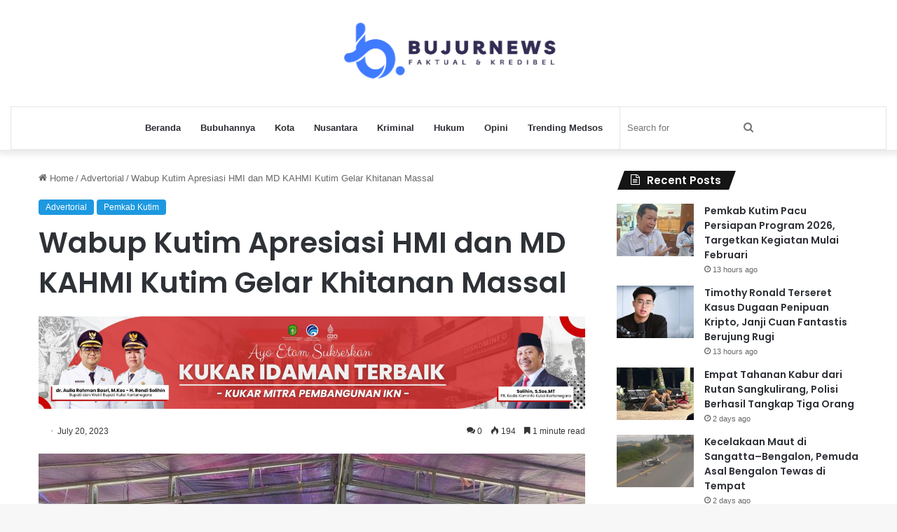

--- FILE ---
content_type: text/html; charset=UTF-8
request_url: https://bujurnews.com/2023/07/20/wabup-kutim-apresiasi-hmi-dan-md-kahmi-kutim-gelar-khitanan-massal/
body_size: 17565
content:
<!DOCTYPE html>
<html lang="en-US" prefix="og: http://ogp.me/ns# article: http://ogp.me/ns/article#" class="" data-skin="light">
<head>
	<meta charset="UTF-8" />
	<link rel="profile" href="https://gmpg.org/xfn/11" />
	<title>Wabup Kutim Apresiasi HMI dan MD KAHMI Kutim Gelar Khitanan Massal &#8211; Bujurnews.com</title>

<meta http-equiv='x-dns-prefetch-control' content='on'>
<link rel='dns-prefetch' href='//cdnjs.cloudflare.com' />
<link rel='dns-prefetch' href='//ajax.googleapis.com' />
<link rel='dns-prefetch' href='//fonts.googleapis.com' />
<link rel='dns-prefetch' href='//fonts.gstatic.com' />
<link rel='dns-prefetch' href='//s.gravatar.com' />
<link rel='dns-prefetch' href='//www.google-analytics.com' />
<link rel='preload' as='image' href='https://bujurnews.com/wp-content/uploads/2023/08/2-copy.png'>
<link rel='preload' as='image' href='https://bujurnews.com/wp-content/uploads/2023/07/IMG-20230720-WA0031-780x470.jpg'>
<link rel='preload' as='font' href='https://bujurnews.com/wp-content/themes/jannah/assets/fonts/tielabs-fonticon/tielabs-fonticon.woff' type='font/woff' crossorigin='anonymous' />
<link rel='preload' as='font' href='https://bujurnews.com/wp-content/themes/jannah/assets/fonts/fontawesome/fa-solid-900.woff2' type='font/woff2' crossorigin='anonymous' />
<link rel='preload' as='font' href='https://bujurnews.com/wp-content/themes/jannah/assets/fonts/fontawesome/fa-brands-400.woff2' type='font/woff2' crossorigin='anonymous' />
<link rel='preload' as='font' href='https://bujurnews.com/wp-content/themes/jannah/assets/fonts/fontawesome/fa-regular-400.woff2' type='font/woff2' crossorigin='anonymous' />
<link rel='preload' as='script' href='https://ajax.googleapis.com/ajax/libs/webfont/1/webfont.js'>
<meta name='robots' content='max-image-preview:large' />
<link rel='dns-prefetch' href='//stats.wp.com' />
<link rel="alternate" type="application/rss+xml" title="Bujurnews.com &raquo; Feed" href="https://bujurnews.com/feed/" />
<link rel="alternate" type="application/rss+xml" title="Bujurnews.com &raquo; Comments Feed" href="https://bujurnews.com/comments/feed/" />
<link rel="alternate" type="application/rss+xml" title="Bujurnews.com &raquo; Wabup Kutim Apresiasi HMI dan MD KAHMI Kutim Gelar Khitanan Massal Comments Feed" href="https://bujurnews.com/2023/07/20/wabup-kutim-apresiasi-hmi-dan-md-kahmi-kutim-gelar-khitanan-massal/feed/" />

		<style type="text/css">
			:root{
			
					--main-nav-background: #FFFFFF;
					--main-nav-secondry-background: rgba(0,0,0,0.03);
					--main-nav-primary-color: #0088ff;
					--main-nav-contrast-primary-color: #FFFFFF;
					--main-nav-text-color: #2c2f34;
					--main-nav-secondry-text-color: rgba(0,0,0,0.5);
					--main-nav-main-border-color: rgba(0,0,0,0.1);
					--main-nav-secondry-border-color: rgba(0,0,0,0.08);
				
			}
		</style>
	<link rel="alternate" title="oEmbed (JSON)" type="application/json+oembed" href="https://bujurnews.com/wp-json/oembed/1.0/embed?url=https%3A%2F%2Fbujurnews.com%2F2023%2F07%2F20%2Fwabup-kutim-apresiasi-hmi-dan-md-kahmi-kutim-gelar-khitanan-massal%2F" />
<link rel="alternate" title="oEmbed (XML)" type="text/xml+oembed" href="https://bujurnews.com/wp-json/oembed/1.0/embed?url=https%3A%2F%2Fbujurnews.com%2F2023%2F07%2F20%2Fwabup-kutim-apresiasi-hmi-dan-md-kahmi-kutim-gelar-khitanan-massal%2F&#038;format=xml" />
<meta name="viewport" content="width=device-width, initial-scale=1.0" /><style id='wp-img-auto-sizes-contain-inline-css' type='text/css'>
img:is([sizes=auto i],[sizes^="auto," i]){contain-intrinsic-size:3000px 1500px}
/*# sourceURL=wp-img-auto-sizes-contain-inline-css */
</style>
<style id='wp-emoji-styles-inline-css' type='text/css'>

	img.wp-smiley, img.emoji {
		display: inline !important;
		border: none !important;
		box-shadow: none !important;
		height: 1em !important;
		width: 1em !important;
		margin: 0 0.07em !important;
		vertical-align: -0.1em !important;
		background: none !important;
		padding: 0 !important;
	}
/*# sourceURL=wp-emoji-styles-inline-css */
</style>
<style id='wp-block-library-inline-css' type='text/css'>
:root{--wp-block-synced-color:#7a00df;--wp-block-synced-color--rgb:122,0,223;--wp-bound-block-color:var(--wp-block-synced-color);--wp-editor-canvas-background:#ddd;--wp-admin-theme-color:#007cba;--wp-admin-theme-color--rgb:0,124,186;--wp-admin-theme-color-darker-10:#006ba1;--wp-admin-theme-color-darker-10--rgb:0,107,160.5;--wp-admin-theme-color-darker-20:#005a87;--wp-admin-theme-color-darker-20--rgb:0,90,135;--wp-admin-border-width-focus:2px}@media (min-resolution:192dpi){:root{--wp-admin-border-width-focus:1.5px}}.wp-element-button{cursor:pointer}:root .has-very-light-gray-background-color{background-color:#eee}:root .has-very-dark-gray-background-color{background-color:#313131}:root .has-very-light-gray-color{color:#eee}:root .has-very-dark-gray-color{color:#313131}:root .has-vivid-green-cyan-to-vivid-cyan-blue-gradient-background{background:linear-gradient(135deg,#00d084,#0693e3)}:root .has-purple-crush-gradient-background{background:linear-gradient(135deg,#34e2e4,#4721fb 50%,#ab1dfe)}:root .has-hazy-dawn-gradient-background{background:linear-gradient(135deg,#faaca8,#dad0ec)}:root .has-subdued-olive-gradient-background{background:linear-gradient(135deg,#fafae1,#67a671)}:root .has-atomic-cream-gradient-background{background:linear-gradient(135deg,#fdd79a,#004a59)}:root .has-nightshade-gradient-background{background:linear-gradient(135deg,#330968,#31cdcf)}:root .has-midnight-gradient-background{background:linear-gradient(135deg,#020381,#2874fc)}:root{--wp--preset--font-size--normal:16px;--wp--preset--font-size--huge:42px}.has-regular-font-size{font-size:1em}.has-larger-font-size{font-size:2.625em}.has-normal-font-size{font-size:var(--wp--preset--font-size--normal)}.has-huge-font-size{font-size:var(--wp--preset--font-size--huge)}.has-text-align-center{text-align:center}.has-text-align-left{text-align:left}.has-text-align-right{text-align:right}.has-fit-text{white-space:nowrap!important}#end-resizable-editor-section{display:none}.aligncenter{clear:both}.items-justified-left{justify-content:flex-start}.items-justified-center{justify-content:center}.items-justified-right{justify-content:flex-end}.items-justified-space-between{justify-content:space-between}.screen-reader-text{border:0;clip-path:inset(50%);height:1px;margin:-1px;overflow:hidden;padding:0;position:absolute;width:1px;word-wrap:normal!important}.screen-reader-text:focus{background-color:#ddd;clip-path:none;color:#444;display:block;font-size:1em;height:auto;left:5px;line-height:normal;padding:15px 23px 14px;text-decoration:none;top:5px;width:auto;z-index:100000}html :where(.has-border-color){border-style:solid}html :where([style*=border-top-color]){border-top-style:solid}html :where([style*=border-right-color]){border-right-style:solid}html :where([style*=border-bottom-color]){border-bottom-style:solid}html :where([style*=border-left-color]){border-left-style:solid}html :where([style*=border-width]){border-style:solid}html :where([style*=border-top-width]){border-top-style:solid}html :where([style*=border-right-width]){border-right-style:solid}html :where([style*=border-bottom-width]){border-bottom-style:solid}html :where([style*=border-left-width]){border-left-style:solid}html :where(img[class*=wp-image-]){height:auto;max-width:100%}:where(figure){margin:0 0 1em}html :where(.is-position-sticky){--wp-admin--admin-bar--position-offset:var(--wp-admin--admin-bar--height,0px)}@media screen and (max-width:600px){html :where(.is-position-sticky){--wp-admin--admin-bar--position-offset:0px}}

/*# sourceURL=wp-block-library-inline-css */
</style><style id='wp-block-paragraph-inline-css' type='text/css'>
.is-small-text{font-size:.875em}.is-regular-text{font-size:1em}.is-large-text{font-size:2.25em}.is-larger-text{font-size:3em}.has-drop-cap:not(:focus):first-letter{float:left;font-size:8.4em;font-style:normal;font-weight:100;line-height:.68;margin:.05em .1em 0 0;text-transform:uppercase}body.rtl .has-drop-cap:not(:focus):first-letter{float:none;margin-left:.1em}p.has-drop-cap.has-background{overflow:hidden}:root :where(p.has-background){padding:1.25em 2.375em}:where(p.has-text-color:not(.has-link-color)) a{color:inherit}p.has-text-align-left[style*="writing-mode:vertical-lr"],p.has-text-align-right[style*="writing-mode:vertical-rl"]{rotate:180deg}
/*# sourceURL=https://bujurnews.com/wp-includes/blocks/paragraph/style.min.css */
</style>
<style id='global-styles-inline-css' type='text/css'>
:root{--wp--preset--aspect-ratio--square: 1;--wp--preset--aspect-ratio--4-3: 4/3;--wp--preset--aspect-ratio--3-4: 3/4;--wp--preset--aspect-ratio--3-2: 3/2;--wp--preset--aspect-ratio--2-3: 2/3;--wp--preset--aspect-ratio--16-9: 16/9;--wp--preset--aspect-ratio--9-16: 9/16;--wp--preset--color--black: #000000;--wp--preset--color--cyan-bluish-gray: #abb8c3;--wp--preset--color--white: #ffffff;--wp--preset--color--pale-pink: #f78da7;--wp--preset--color--vivid-red: #cf2e2e;--wp--preset--color--luminous-vivid-orange: #ff6900;--wp--preset--color--luminous-vivid-amber: #fcb900;--wp--preset--color--light-green-cyan: #7bdcb5;--wp--preset--color--vivid-green-cyan: #00d084;--wp--preset--color--pale-cyan-blue: #8ed1fc;--wp--preset--color--vivid-cyan-blue: #0693e3;--wp--preset--color--vivid-purple: #9b51e0;--wp--preset--gradient--vivid-cyan-blue-to-vivid-purple: linear-gradient(135deg,rgb(6,147,227) 0%,rgb(155,81,224) 100%);--wp--preset--gradient--light-green-cyan-to-vivid-green-cyan: linear-gradient(135deg,rgb(122,220,180) 0%,rgb(0,208,130) 100%);--wp--preset--gradient--luminous-vivid-amber-to-luminous-vivid-orange: linear-gradient(135deg,rgb(252,185,0) 0%,rgb(255,105,0) 100%);--wp--preset--gradient--luminous-vivid-orange-to-vivid-red: linear-gradient(135deg,rgb(255,105,0) 0%,rgb(207,46,46) 100%);--wp--preset--gradient--very-light-gray-to-cyan-bluish-gray: linear-gradient(135deg,rgb(238,238,238) 0%,rgb(169,184,195) 100%);--wp--preset--gradient--cool-to-warm-spectrum: linear-gradient(135deg,rgb(74,234,220) 0%,rgb(151,120,209) 20%,rgb(207,42,186) 40%,rgb(238,44,130) 60%,rgb(251,105,98) 80%,rgb(254,248,76) 100%);--wp--preset--gradient--blush-light-purple: linear-gradient(135deg,rgb(255,206,236) 0%,rgb(152,150,240) 100%);--wp--preset--gradient--blush-bordeaux: linear-gradient(135deg,rgb(254,205,165) 0%,rgb(254,45,45) 50%,rgb(107,0,62) 100%);--wp--preset--gradient--luminous-dusk: linear-gradient(135deg,rgb(255,203,112) 0%,rgb(199,81,192) 50%,rgb(65,88,208) 100%);--wp--preset--gradient--pale-ocean: linear-gradient(135deg,rgb(255,245,203) 0%,rgb(182,227,212) 50%,rgb(51,167,181) 100%);--wp--preset--gradient--electric-grass: linear-gradient(135deg,rgb(202,248,128) 0%,rgb(113,206,126) 100%);--wp--preset--gradient--midnight: linear-gradient(135deg,rgb(2,3,129) 0%,rgb(40,116,252) 100%);--wp--preset--font-size--small: 13px;--wp--preset--font-size--medium: 20px;--wp--preset--font-size--large: 36px;--wp--preset--font-size--x-large: 42px;--wp--preset--spacing--20: 0.44rem;--wp--preset--spacing--30: 0.67rem;--wp--preset--spacing--40: 1rem;--wp--preset--spacing--50: 1.5rem;--wp--preset--spacing--60: 2.25rem;--wp--preset--spacing--70: 3.38rem;--wp--preset--spacing--80: 5.06rem;--wp--preset--shadow--natural: 6px 6px 9px rgba(0, 0, 0, 0.2);--wp--preset--shadow--deep: 12px 12px 50px rgba(0, 0, 0, 0.4);--wp--preset--shadow--sharp: 6px 6px 0px rgba(0, 0, 0, 0.2);--wp--preset--shadow--outlined: 6px 6px 0px -3px rgb(255, 255, 255), 6px 6px rgb(0, 0, 0);--wp--preset--shadow--crisp: 6px 6px 0px rgb(0, 0, 0);}:where(.is-layout-flex){gap: 0.5em;}:where(.is-layout-grid){gap: 0.5em;}body .is-layout-flex{display: flex;}.is-layout-flex{flex-wrap: wrap;align-items: center;}.is-layout-flex > :is(*, div){margin: 0;}body .is-layout-grid{display: grid;}.is-layout-grid > :is(*, div){margin: 0;}:where(.wp-block-columns.is-layout-flex){gap: 2em;}:where(.wp-block-columns.is-layout-grid){gap: 2em;}:where(.wp-block-post-template.is-layout-flex){gap: 1.25em;}:where(.wp-block-post-template.is-layout-grid){gap: 1.25em;}.has-black-color{color: var(--wp--preset--color--black) !important;}.has-cyan-bluish-gray-color{color: var(--wp--preset--color--cyan-bluish-gray) !important;}.has-white-color{color: var(--wp--preset--color--white) !important;}.has-pale-pink-color{color: var(--wp--preset--color--pale-pink) !important;}.has-vivid-red-color{color: var(--wp--preset--color--vivid-red) !important;}.has-luminous-vivid-orange-color{color: var(--wp--preset--color--luminous-vivid-orange) !important;}.has-luminous-vivid-amber-color{color: var(--wp--preset--color--luminous-vivid-amber) !important;}.has-light-green-cyan-color{color: var(--wp--preset--color--light-green-cyan) !important;}.has-vivid-green-cyan-color{color: var(--wp--preset--color--vivid-green-cyan) !important;}.has-pale-cyan-blue-color{color: var(--wp--preset--color--pale-cyan-blue) !important;}.has-vivid-cyan-blue-color{color: var(--wp--preset--color--vivid-cyan-blue) !important;}.has-vivid-purple-color{color: var(--wp--preset--color--vivid-purple) !important;}.has-black-background-color{background-color: var(--wp--preset--color--black) !important;}.has-cyan-bluish-gray-background-color{background-color: var(--wp--preset--color--cyan-bluish-gray) !important;}.has-white-background-color{background-color: var(--wp--preset--color--white) !important;}.has-pale-pink-background-color{background-color: var(--wp--preset--color--pale-pink) !important;}.has-vivid-red-background-color{background-color: var(--wp--preset--color--vivid-red) !important;}.has-luminous-vivid-orange-background-color{background-color: var(--wp--preset--color--luminous-vivid-orange) !important;}.has-luminous-vivid-amber-background-color{background-color: var(--wp--preset--color--luminous-vivid-amber) !important;}.has-light-green-cyan-background-color{background-color: var(--wp--preset--color--light-green-cyan) !important;}.has-vivid-green-cyan-background-color{background-color: var(--wp--preset--color--vivid-green-cyan) !important;}.has-pale-cyan-blue-background-color{background-color: var(--wp--preset--color--pale-cyan-blue) !important;}.has-vivid-cyan-blue-background-color{background-color: var(--wp--preset--color--vivid-cyan-blue) !important;}.has-vivid-purple-background-color{background-color: var(--wp--preset--color--vivid-purple) !important;}.has-black-border-color{border-color: var(--wp--preset--color--black) !important;}.has-cyan-bluish-gray-border-color{border-color: var(--wp--preset--color--cyan-bluish-gray) !important;}.has-white-border-color{border-color: var(--wp--preset--color--white) !important;}.has-pale-pink-border-color{border-color: var(--wp--preset--color--pale-pink) !important;}.has-vivid-red-border-color{border-color: var(--wp--preset--color--vivid-red) !important;}.has-luminous-vivid-orange-border-color{border-color: var(--wp--preset--color--luminous-vivid-orange) !important;}.has-luminous-vivid-amber-border-color{border-color: var(--wp--preset--color--luminous-vivid-amber) !important;}.has-light-green-cyan-border-color{border-color: var(--wp--preset--color--light-green-cyan) !important;}.has-vivid-green-cyan-border-color{border-color: var(--wp--preset--color--vivid-green-cyan) !important;}.has-pale-cyan-blue-border-color{border-color: var(--wp--preset--color--pale-cyan-blue) !important;}.has-vivid-cyan-blue-border-color{border-color: var(--wp--preset--color--vivid-cyan-blue) !important;}.has-vivid-purple-border-color{border-color: var(--wp--preset--color--vivid-purple) !important;}.has-vivid-cyan-blue-to-vivid-purple-gradient-background{background: var(--wp--preset--gradient--vivid-cyan-blue-to-vivid-purple) !important;}.has-light-green-cyan-to-vivid-green-cyan-gradient-background{background: var(--wp--preset--gradient--light-green-cyan-to-vivid-green-cyan) !important;}.has-luminous-vivid-amber-to-luminous-vivid-orange-gradient-background{background: var(--wp--preset--gradient--luminous-vivid-amber-to-luminous-vivid-orange) !important;}.has-luminous-vivid-orange-to-vivid-red-gradient-background{background: var(--wp--preset--gradient--luminous-vivid-orange-to-vivid-red) !important;}.has-very-light-gray-to-cyan-bluish-gray-gradient-background{background: var(--wp--preset--gradient--very-light-gray-to-cyan-bluish-gray) !important;}.has-cool-to-warm-spectrum-gradient-background{background: var(--wp--preset--gradient--cool-to-warm-spectrum) !important;}.has-blush-light-purple-gradient-background{background: var(--wp--preset--gradient--blush-light-purple) !important;}.has-blush-bordeaux-gradient-background{background: var(--wp--preset--gradient--blush-bordeaux) !important;}.has-luminous-dusk-gradient-background{background: var(--wp--preset--gradient--luminous-dusk) !important;}.has-pale-ocean-gradient-background{background: var(--wp--preset--gradient--pale-ocean) !important;}.has-electric-grass-gradient-background{background: var(--wp--preset--gradient--electric-grass) !important;}.has-midnight-gradient-background{background: var(--wp--preset--gradient--midnight) !important;}.has-small-font-size{font-size: var(--wp--preset--font-size--small) !important;}.has-medium-font-size{font-size: var(--wp--preset--font-size--medium) !important;}.has-large-font-size{font-size: var(--wp--preset--font-size--large) !important;}.has-x-large-font-size{font-size: var(--wp--preset--font-size--x-large) !important;}
/*# sourceURL=global-styles-inline-css */
</style>

<style id='classic-theme-styles-inline-css' type='text/css'>
/*! This file is auto-generated */
.wp-block-button__link{color:#fff;background-color:#32373c;border-radius:9999px;box-shadow:none;text-decoration:none;padding:calc(.667em + 2px) calc(1.333em + 2px);font-size:1.125em}.wp-block-file__button{background:#32373c;color:#fff;text-decoration:none}
/*# sourceURL=/wp-includes/css/classic-themes.min.css */
</style>
<link rel='stylesheet' id='tie-css-base-css' href='https://bujurnews.com/wp-content/themes/jannah/assets/css/base.min.css?ver=6.1.0' type='text/css' media='all' />
<link rel='stylesheet' id='tie-css-styles-css' href='https://bujurnews.com/wp-content/themes/jannah/assets/css/style.min.css?ver=6.1.0' type='text/css' media='all' />
<link rel='stylesheet' id='tie-css-widgets-css' href='https://bujurnews.com/wp-content/themes/jannah/assets/css/widgets.min.css?ver=6.1.0' type='text/css' media='all' />
<link rel='stylesheet' id='tie-css-helpers-css' href='https://bujurnews.com/wp-content/themes/jannah/assets/css/helpers.min.css?ver=6.1.0' type='text/css' media='all' />
<link rel='stylesheet' id='tie-fontawesome5-css' href='https://bujurnews.com/wp-content/themes/jannah/assets/css/fontawesome.css?ver=6.1.0' type='text/css' media='all' />
<link rel='stylesheet' id='tie-css-ilightbox-css' href='https://bujurnews.com/wp-content/themes/jannah/assets/ilightbox/dark-skin/skin.css?ver=6.1.0' type='text/css' media='all' />
<link rel='stylesheet' id='tie-css-shortcodes-css' href='https://bujurnews.com/wp-content/themes/jannah/assets/css/plugins/shortcodes.min.css?ver=6.1.0' type='text/css' media='all' />
<link rel='stylesheet' id='tie-css-single-css' href='https://bujurnews.com/wp-content/themes/jannah/assets/css/single.min.css?ver=6.1.0' type='text/css' media='all' />
<link rel='stylesheet' id='tie-css-print-css' href='https://bujurnews.com/wp-content/themes/jannah/assets/css/print.css?ver=6.1.0' type='text/css' media='print' />
<style id='tie-css-print-inline-css' type='text/css'>
.wf-active .logo-text,.wf-active h1,.wf-active h2,.wf-active h3,.wf-active h4,.wf-active h5,.wf-active h6,.wf-active .the-subtitle{font-family: 'Poppins';}:root:root{--brand-color: #1b98e0;--dark-brand-color: #0066ae;--bright-color: #FFFFFF;--base-color: #2c2f34;}#reading-position-indicator{box-shadow: 0 0 10px rgba( 27,152,224,0.7);}:root:root{--brand-color: #1b98e0;--dark-brand-color: #0066ae;--bright-color: #FFFFFF;--base-color: #2c2f34;}#reading-position-indicator{box-shadow: 0 0 10px rgba( 27,152,224,0.7);}#top-nav,#top-nav .sub-menu,#top-nav .comp-sub-menu,#top-nav .ticker-content,#top-nav .ticker-swipe,.top-nav-boxed #top-nav .topbar-wrapper,.search-in-top-nav.autocomplete-suggestions,#top-nav .guest-btn:not(:hover){background-color : #f5f5f5;}#top-nav *,.search-in-top-nav.autocomplete-suggestions{border-color: rgba( 0,0,0,0.08);}#top-nav .icon-basecloud-bg:after{color: #f5f5f5;}#top-nav a:not(:hover),#top-nav input,#top-nav #search-submit,#top-nav .fa-spinner,#top-nav .dropdown-social-icons li a span,#top-nav .components > li .social-link:not(:hover) span,.search-in-top-nav.autocomplete-suggestions a{color: #444444;}#top-nav .menu-item-has-children > a:before{border-top-color: #444444;}#top-nav li .menu-item-has-children > a:before{border-top-color: transparent;border-left-color: #444444;}.rtl #top-nav .menu li .menu-item-has-children > a:before{border-left-color: transparent;border-right-color: #444444;}#top-nav input::-moz-placeholder{color: #444444;}#top-nav input:-moz-placeholder{color: #444444;}#top-nav input:-ms-input-placeholder{color: #444444;}#top-nav input::-webkit-input-placeholder{color: #444444;}#top-nav .comp-sub-menu .button:hover,#top-nav .checkout-button,.search-in-top-nav.autocomplete-suggestions .button{background-color: #1b98e0;}#top-nav a:hover,#top-nav .menu li:hover > a,#top-nav .menu > .tie-current-menu > a,#top-nav .components > li:hover > a,#top-nav .components #search-submit:hover,.search-in-top-nav.autocomplete-suggestions .post-title a:hover{color: #1b98e0;}#top-nav .comp-sub-menu .button:hover{border-color: #1b98e0;}#top-nav .tie-current-menu > a:before,#top-nav .menu .menu-item-has-children:hover > a:before{border-top-color: #1b98e0;}#top-nav .menu li .menu-item-has-children:hover > a:before{border-top-color: transparent;border-left-color: #1b98e0;}.rtl #top-nav .menu li .menu-item-has-children:hover > a:before{border-left-color: transparent;border-right-color: #1b98e0;}#top-nav .comp-sub-menu .button:hover,#top-nav .comp-sub-menu .checkout-button,.search-in-top-nav.autocomplete-suggestions .button{color: #FFFFFF;}#top-nav .comp-sub-menu .checkout-button:hover,.search-in-top-nav.autocomplete-suggestions .button:hover{background-color: #007ac2;}#top-nav,#top-nav .comp-sub-menu,#top-nav .tie-weather-widget{color: #777777;}.search-in-top-nav.autocomplete-suggestions .post-meta,.search-in-top-nav.autocomplete-suggestions .post-meta a:not(:hover){color: rgba( 119,119,119,0.7 );}#top-nav .weather-icon .icon-cloud,#top-nav .weather-icon .icon-basecloud-bg,#top-nav .weather-icon .icon-cloud-behind{color: #777777 !important;}#footer{background-color: #444444;}#site-info{background-color: #ffffff;}#footer .posts-list-counter .posts-list-items li.widget-post-list:before{border-color: #444444;}#footer .timeline-widget a .date:before{border-color: rgba(68,68,68,0.8);}#footer .footer-boxed-widget-area,#footer textarea,#footer input:not([type=submit]),#footer select,#footer code,#footer kbd,#footer pre,#footer samp,#footer .show-more-button,#footer .slider-links .tie-slider-nav span,#footer #wp-calendar,#footer #wp-calendar tbody td,#footer #wp-calendar thead th,#footer .widget.buddypress .item-options a{border-color: rgba(255,255,255,0.1);}#footer .social-statistics-widget .white-bg li.social-icons-item a,#footer .widget_tag_cloud .tagcloud a,#footer .latest-tweets-widget .slider-links .tie-slider-nav span,#footer .widget_layered_nav_filters a{border-color: rgba(255,255,255,0.1);}#footer .social-statistics-widget .white-bg li:before{background: rgba(255,255,255,0.1);}.site-footer #wp-calendar tbody td{background: rgba(255,255,255,0.02);}#footer .white-bg .social-icons-item a span.followers span,#footer .circle-three-cols .social-icons-item a .followers-num,#footer .circle-three-cols .social-icons-item a .followers-name{color: rgba(255,255,255,0.8);}#footer .timeline-widget ul:before,#footer .timeline-widget a:not(:hover) .date:before{background-color: #262626;}#footer .widget-title,#footer .widget-title a:not(:hover){color: #dddddd;}#footer,#footer textarea,#footer input:not([type='submit']),#footer select,#footer #wp-calendar tbody,#footer .tie-slider-nav li span:not(:hover),#footer .widget_categories li a:before,#footer .widget_product_categories li a:before,#footer .widget_layered_nav li a:before,#footer .widget_archive li a:before,#footer .widget_nav_menu li a:before,#footer .widget_meta li a:before,#footer .widget_pages li a:before,#footer .widget_recent_entries li a:before,#footer .widget_display_forums li a:before,#footer .widget_display_views li a:before,#footer .widget_rss li a:before,#footer .widget_display_stats dt:before,#footer .subscribe-widget-content h3,#footer .about-author .social-icons a:not(:hover) span{color: #aaaaaa;}#footer post-widget-body .meta-item,#footer .post-meta,#footer .stream-title,#footer.dark-skin .timeline-widget .date,#footer .wp-caption .wp-caption-text,#footer .rss-date{color: rgba(170,170,170,0.7);}#footer input::-moz-placeholder{color: #aaaaaa;}#footer input:-moz-placeholder{color: #aaaaaa;}#footer input:-ms-input-placeholder{color: #aaaaaa;}#footer input::-webkit-input-placeholder{color: #aaaaaa;}#site-info,#site-info ul.social-icons li a:not(:hover) span{color: #999999;}#footer .site-info a:not(:hover){color: #666666;}.tie-insta-header {margin-bottom: 15px;}.tie-insta-avatar a {width: 70px;height: 70px;display: block;position: relative;float: left;margin-right: 15px;margin-bottom: 15px;}.tie-insta-avatar a:before {content: "";position: absolute;width: calc(100% + 6px);height: calc(100% + 6px);left: -3px;top: -3px;border-radius: 50%;background: #d6249f;background: radial-gradient(circle at 30% 107%,#fdf497 0%,#fdf497 5%,#fd5949 45%,#d6249f 60%,#285AEB 90%);}.tie-insta-avatar a:after {position: absolute;content: "";width: calc(100% + 3px);height: calc(100% + 3px);left: -2px;top: -2px;border-radius: 50%;background: #fff;}.dark-skin .tie-insta-avatar a:after {background: #27292d;}.tie-insta-avatar img {border-radius: 50%;position: relative;z-index: 2;transition: all 0.25s;}.tie-insta-avatar img:hover {box-shadow: 0px 0px 15px 0 #6b54c6;}.tie-insta-info {font-size: 1.3em;font-weight: bold;margin-bottom: 5px;}
/*# sourceURL=tie-css-print-inline-css */
</style>
<script type="text/javascript" src="https://bujurnews.com/wp-includes/js/jquery/jquery.min.js?ver=3.7.1" id="jquery-core-js"></script>
<script type="text/javascript" src="https://bujurnews.com/wp-includes/js/jquery/jquery-migrate.min.js?ver=3.4.1" id="jquery-migrate-js"></script>
<link rel="https://api.w.org/" href="https://bujurnews.com/wp-json/" /><link rel="alternate" title="JSON" type="application/json" href="https://bujurnews.com/wp-json/wp/v2/posts/8839" /><link rel="EditURI" type="application/rsd+xml" title="RSD" href="https://bujurnews.com/xmlrpc.php?rsd" />
<meta name="generator" content="WordPress 6.9" />
<link rel="canonical" href="https://bujurnews.com/2023/07/20/wabup-kutim-apresiasi-hmi-dan-md-kahmi-kutim-gelar-khitanan-massal/" />
<link rel='shortlink' href='https://bujurnews.com/?p=8839' />
<meta property="og:title" name="og:title" content="Wabup Kutim Apresiasi HMI dan MD KAHMI Kutim Gelar Khitanan Massal" />
<meta property="og:type" name="og:type" content="article" />
<meta property="og:image" name="og:image" content="https://bujurnews.com/wp-content/uploads/2023/07/IMG-20230720-WA0031-1024x768.jpg" />
<meta property="og:url" name="og:url" content="https://bujurnews.com/2023/07/20/wabup-kutim-apresiasi-hmi-dan-md-kahmi-kutim-gelar-khitanan-massal/" />
<meta property="og:description" name="og:description" content="Bujurnews, Kutai Timur - Himpunan Mahasiswa Islam (HMI) Cabang Sangatta dan Pengurus Majelis Daerah (MD) Korps Alumni Himpunan Mahasiswa Islam Kabupaten Kutai Timur (Kutim) menggelar kegiatan khitanan massal di Sekretariat HMI &amp; KAHMI Kutim, Jalan Prof Lafran Pane, Gang Insan Cita, Kelurahan Teluk Lingga, Kecamatan Sangatta Utara, Kamis(20/07/2023). Kegiatan sosial ini turut dihadiri oleh Wakil &hellip;" />
<meta property="og:locale" name="og:locale" content="en_US" />
<meta property="og:site_name" name="og:site_name" content="Bujurnews.com" />
<meta property="twitter:card" name="twitter:card" content="summary_large_image" />
<meta property="article:tag" name="article:tag" content="Advetorial" />
<meta property="article:tag" name="article:tag" content="kasmidi bulang" />
<meta property="article:tag" name="article:tag" content="kutai timur" />
<meta property="article:section" name="article:section" content="Advertorial" />
<meta property="article:published_time" name="article:published_time" content="2023-07-20T11:45:02+00:00" />
<meta property="article:modified_time" name="article:modified_time" content="2023-07-20T11:45:02+00:00" />
<meta property="article:author" name="article:author" content="https://bujurnews.com/author/" />
	<style>img#wpstats{display:none}</style>
		<meta http-equiv="X-UA-Compatible" content="IE=edge">
<link rel="icon" href="https://bujurnews.com/wp-content/uploads/2023/08/cropped-3-32x32.png" sizes="32x32" />
<link rel="icon" href="https://bujurnews.com/wp-content/uploads/2023/08/cropped-3-192x192.png" sizes="192x192" />
<link rel="apple-touch-icon" href="https://bujurnews.com/wp-content/uploads/2023/08/cropped-3-180x180.png" />
<meta name="msapplication-TileImage" content="https://bujurnews.com/wp-content/uploads/2023/08/cropped-3-270x270.png" />
</head>

<body id="tie-body" class="wp-singular post-template-default single single-post postid-8839 single-format-standard wp-theme-jannah tie-no-js wrapper-has-shadow block-head-4 block-head-5 magazine2 is-thumb-overlay-disabled is-desktop is-header-layout-2 sidebar-right has-sidebar post-layout-1 narrow-title-narrow-media is-standard-format has-mobile-share">



<div class="background-overlay">

	<div id="tie-container" class="site tie-container">

		
		<div id="tie-wrapper">

			
<header id="theme-header" class="theme-header header-layout-2 main-nav-light main-nav-default-light main-nav-below main-nav-boxed no-stream-item has-shadow is-stretch-header has-normal-width-logo mobile-header-centered">
	
<div class="container header-container">
	<div class="tie-row logo-row">

		
		<div class="logo-wrapper">
			<div class="tie-col-md-4 logo-container clearfix">
				<div id="mobile-header-components-area_1" class="mobile-header-components"><ul class="components"><li class="mobile-component_menu custom-menu-link"><a href="#" id="mobile-menu-icon" class=""><span class="tie-mobile-menu-icon nav-icon is-layout-2"></span><span class="screen-reader-text">Menu</span></a></li></ul></div>
		<div id="logo" class="image-logo" style="margin-top: 1px; margin-bottom: 1px;">

			
			<a title="Bujur News" href="https://bujurnews.com/">
				
				<picture class="tie-logo-default tie-logo-picture">
					
					<source class="tie-logo-source-default tie-logo-source" srcset="https://bujurnews.com/wp-content/uploads/2023/08/2-copy.png">
					<img class="tie-logo-img-default tie-logo-img" src="https://bujurnews.com/wp-content/uploads/2023/08/2-copy.png" alt="Bujur News" width="250" height="150" style="max-height:150px; width: auto;" />
				</picture>
						</a>

			
		</div><!-- #logo /-->

		<div id="mobile-header-components-area_2" class="mobile-header-components"><ul class="components"><li class="mobile-component_search custom-menu-link">
				<a href="#" class="tie-search-trigger-mobile">
					<span class="tie-icon-search tie-search-icon" aria-hidden="true"></span>
					<span class="screen-reader-text">Search for</span>
				</a>
			</li></ul></div>			</div><!-- .tie-col /-->
		</div><!-- .logo-wrapper /-->

		
	</div><!-- .tie-row /-->
</div><!-- .container /-->

<div class="main-nav-wrapper">
	<nav id="main-nav" data-skin="search-in-main-nav" class="main-nav header-nav live-search-parent"  aria-label="Primary Navigation">
		<div class="container">

			<div class="main-menu-wrapper">

				
				<div id="menu-components-wrap">

					


					<div class="main-menu main-menu-wrap tie-alignleft">
						<div id="main-nav-menu" class="main-menu header-menu"><ul id="menu-header-bn" class="menu"><li id="menu-item-20" class="menu-item menu-item-type-custom menu-item-object-custom menu-item-home menu-item-20"><a href="https://bujurnews.com">Beranda</a></li>
<li id="menu-item-16" class="menu-item menu-item-type-taxonomy menu-item-object-category menu-item-16"><a href="https://bujurnews.com/category/bubuhannya/">Bubuhannya</a></li>
<li id="menu-item-15" class="menu-item menu-item-type-taxonomy menu-item-object-category current-post-ancestor menu-item-15"><a href="https://bujurnews.com/category/kota/">Kota</a></li>
<li id="menu-item-17" class="menu-item menu-item-type-taxonomy menu-item-object-category menu-item-17"><a href="https://bujurnews.com/category/nusantara/">Nusantara</a></li>
<li id="menu-item-13" class="menu-item menu-item-type-taxonomy menu-item-object-category menu-item-13"><a href="https://bujurnews.com/category/kriminal/">Kriminal</a></li>
<li id="menu-item-14" class="menu-item menu-item-type-taxonomy menu-item-object-category menu-item-14"><a href="https://bujurnews.com/category/hukum/">Hukum</a></li>
<li id="menu-item-18" class="menu-item menu-item-type-taxonomy menu-item-object-category menu-item-18"><a href="https://bujurnews.com/category/opini/">Opini</a></li>
<li id="menu-item-19" class="menu-item menu-item-type-taxonomy menu-item-object-category menu-item-19"><a href="https://bujurnews.com/category/trending-medsos/">Trending Medsos</a></li>
</ul></div>					</div><!-- .main-menu.tie-alignleft /-->

					<ul class="components">			<li class="search-bar menu-item custom-menu-link" aria-label="Search">
				<form method="get" id="search" action="https://bujurnews.com/">
					<input id="search-input" class="is-ajax-search"  inputmode="search" type="text" name="s" title="Search for" placeholder="Search for" />
					<button id="search-submit" type="submit">
						<span class="tie-icon-search tie-search-icon" aria-hidden="true"></span>
						<span class="screen-reader-text">Search for</span>
					</button>
				</form>
			</li>
			</ul><!-- Components -->
				</div><!-- #menu-components-wrap /-->
			</div><!-- .main-menu-wrapper /-->
		</div><!-- .container /-->

			</nav><!-- #main-nav /-->
</div><!-- .main-nav-wrapper /-->

</header>

<div id="content" class="site-content container"><div id="main-content-row" class="tie-row main-content-row">

<div class="main-content tie-col-md-8 tie-col-xs-12" role="main">

	
	<article id="the-post" class="container-wrapper post-content tie-standard">

		
<header class="entry-header-outer">

	<nav id="breadcrumb"><a href="https://bujurnews.com/"><span class="tie-icon-home" aria-hidden="true"></span> Home</a><em class="delimiter">/</em><a href="https://bujurnews.com/category/advertorial/">Advertorial</a><em class="delimiter">/</em><span class="current">Wabup Kutim Apresiasi HMI dan MD KAHMI Kutim Gelar Khitanan Massal</span></nav><script type="application/ld+json">{"@context":"http:\/\/schema.org","@type":"BreadcrumbList","@id":"#Breadcrumb","itemListElement":[{"@type":"ListItem","position":1,"item":{"name":"Home","@id":"https:\/\/bujurnews.com\/"}},{"@type":"ListItem","position":2,"item":{"name":"Advertorial","@id":"https:\/\/bujurnews.com\/category\/advertorial\/"}}]}</script>
	<div class="entry-header">

		<span class="post-cat-wrap"><a class="post-cat tie-cat-144" href="https://bujurnews.com/category/advertorial/">Advertorial</a><a class="post-cat tie-cat-352" href="https://bujurnews.com/category/kota/kutim/pemkab-kutim/">Pemkab Kutim</a></span>
		<h1 class="post-title entry-title">
			Wabup Kutim Apresiasi HMI dan MD KAHMI Kutim Gelar Khitanan Massal		</h1>

		<div class="stream-item stream-item-after-post-title">
					<a href="" title=""  >
						<img src="https://bujurnews.com/wp-content/uploads/2025/08/Banner-Diskominfo-Kukar-2025-BARU-scaled.jpg" alt="" width="728" height="91" />
					</a>
				</div><div class="single-post-meta post-meta clearfix"><span class="author-meta single-author with-avatars"><span class="meta-item meta-author-wrapper">
						<span class="meta-author-avatar">
							<a href="https://bujurnews.com/author/"></a>
						</span>
					<span class="meta-author"><a href="https://bujurnews.com/author/" class="author-name tie-icon" title=""></a></span></span></span><span class="date meta-item tie-icon">July 20, 2023</span><div class="tie-alignright"><span class="meta-comment tie-icon meta-item fa-before">0</span><span class="meta-views meta-item "><span class="tie-icon-fire" aria-hidden="true"></span> 194 </span><span class="meta-reading-time meta-item"><span class="tie-icon-bookmark" aria-hidden="true"></span> 1 minute read</span> </div></div><!-- .post-meta -->	</div><!-- .entry-header /-->

	
	
</header><!-- .entry-header-outer /-->

<div  class="featured-area"><div class="featured-area-inner"><figure class="single-featured-image"><img width="780" height="470" src="https://bujurnews.com/wp-content/uploads/2023/07/IMG-20230720-WA0031-780x470.jpg" class="attachment-jannah-image-post size-jannah-image-post wp-post-image" alt="" data-main-img="1" decoding="async" fetchpriority="high" /></figure></div></div>
		<div class="entry-content entry clearfix">

			
			
<p><strong>Bujurnews, Kutai Timur</strong> &#8211; Himpunan Mahasiswa Islam (HMI) Cabang Sangatta dan Pengurus Majelis Daerah (MD) Korps Alumni Himpunan Mahasiswa Islam Kabupaten Kutai Timur (Kutim) menggelar kegiatan khitanan massal di Sekretariat HMI &amp; KAHMI Kutim, Jalan Prof Lafran Pane, Gang Insan Cita, Kelurahan Teluk Lingga, Kecamatan Sangatta Utara, Kamis(20/07/2023).</p>



<p>Kegiatan sosial ini turut dihadiri oleh Wakil Bupati (Wabup) Kutim Kasmidi Bulang, Ketua Lembaga Perlindungan Anak Indonesia (LPAI) Kutim Asti Mazar, Ketua HMI Cabang Sangatta Ali Bin Musa, Presidium Forum Alumni HMI Wati (FORHATI) Kutim Yunda Rofikoh Istiharoh, Ketua Himpunan Pengusaha Muda Indonesia (HIPMI) Kalimantan Timur (Kaltim) Bakri Hadi, unsur Forum Koordinasi Pimpinan Daerah (FORKOPIMDA) dan tamu undangan lainnya.</p>



<p>Sebanyak 95 anak mengikuti kegiatan khitanan massal gratis garapan HMI dan KAHMI Kutim ini. Rata-rata para peserta ini juga berasal dari seputaran wilayah Kutim.</p>



<p>Mengawali sambutannya, Wabup Kutim Kasmidi Bulang sangat mengapresiasi kegiatan bakti sosial (baksos) yang digelar oleh HMI dan KAHMI Kutim ini. Menurutnya, kegiatan seperti ini harus didukung karena memiliki nilai positif untuk masyarakat luas. </p>



<p>“Hal ini juga menjadi solusi pada masyarakat kita berkaitan dengan anaknya yang sudah siap atau sudah layak untuk dikhitan atau disunat, dan yakin saja, apa yang kita lakukan pada hari ini pasti berbuah pahala bagi kita semua,” ucap Kasmidi, yang juga merupakan Ketua MD KAHMI Kutim ini.</p>



<p>Lebih jauh, dirinya berharap kegiatan-kegiatan seperti ini bisa terus berlanjut. Karena, ternyata antusias dari para pendaftar sendiri sungguh luar biasa.</p>



<p>“Peserta yang mendaftar ada hampir 200 anak, tapi karena terkendala waktu dan persiapan yang kurang jadi hanya bisa memuat 100 anak. Tapi saya pikir jangan khawatir, kedepannya tetap akan dibikin program-program semacam ini,” pungkas orang nomor dua di Kutim ini.</p>



<p>Terakhir, ia berharap anak-anak HMI dan KAHMI Kutim bisa menjadi motor penggerak sekaligus partner di pemerintahan sehingga bisa lebih bersinergi lagi kedepannya. </p>



<p>“Karena kita butuh anak-anak muda yang punya jiwa serta visi yang jauh kedepan untuk membackup, baik itu program pembangunan maupun kritik-kritik sosial. Sehingga terjadi balance antara masyarakat dengan pemerintah daerah,” tutupnya.(Adv/Dd/Ja)</p>

			<div class="post-bottom-meta post-bottom-tags post-tags-modern"><div class="post-bottom-meta-title"><span class="tie-icon-tags" aria-hidden="true"></span> Tags</div><span class="tagcloud"><a href="https://bujurnews.com/tag/advetorial/" rel="tag">Advetorial</a> <a href="https://bujurnews.com/tag/kasmidi-bulang/" rel="tag">kasmidi bulang</a> <a href="https://bujurnews.com/tag/kutai-timur/" rel="tag">kutai timur</a></span></div>
		</div><!-- .entry-content /-->

				<div id="post-extra-info">
			<div class="theiaStickySidebar">
				<div class="single-post-meta post-meta clearfix"><span class="author-meta single-author with-avatars"><span class="meta-item meta-author-wrapper">
						<span class="meta-author-avatar">
							<a href="https://bujurnews.com/author/"></a>
						</span>
					<span class="meta-author"><a href="https://bujurnews.com/author/" class="author-name tie-icon" title=""></a></span></span></span><span class="date meta-item tie-icon">July 20, 2023</span><div class="tie-alignright"><span class="meta-comment tie-icon meta-item fa-before">0</span><span class="meta-views meta-item "><span class="tie-icon-fire" aria-hidden="true"></span> 194 </span><span class="meta-reading-time meta-item"><span class="tie-icon-bookmark" aria-hidden="true"></span> 1 minute read</span> </div></div><!-- .post-meta -->			</div>
		</div>

		<div class="clearfix"></div>
		<script id="tie-schema-json" type="application/ld+json">{"@context":"http:\/\/schema.org","@type":"Article","dateCreated":"2023-07-20T11:45:02+00:00","datePublished":"2023-07-20T11:45:02+00:00","dateModified":"2023-07-20T11:45:02+00:00","headline":"Wabup Kutim Apresiasi HMI dan MD KAHMI Kutim Gelar Khitanan Massal","name":"Wabup Kutim Apresiasi HMI dan MD KAHMI Kutim Gelar Khitanan Massal","keywords":"Advetorial,kasmidi bulang,kutai timur","url":"https:\/\/bujurnews.com\/2023\/07\/20\/wabup-kutim-apresiasi-hmi-dan-md-kahmi-kutim-gelar-khitanan-massal\/","description":"Bujurnews, Kutai Timur - Himpunan Mahasiswa Islam (HMI) Cabang Sangatta dan Pengurus Majelis Daerah (MD) Korps Alumni Himpunan Mahasiswa Islam Kabupaten Kutai Timur (Kutim) menggelar kegiatan khitanan","copyrightYear":"2023","articleSection":"Advertorial,Pemkab Kutim","articleBody":"\nBujurnews, Kutai Timur - Himpunan Mahasiswa Islam (HMI) Cabang Sangatta dan Pengurus Majelis Daerah (MD) Korps Alumni Himpunan Mahasiswa Islam Kabupaten Kutai Timur (Kutim) menggelar kegiatan khitanan massal di Sekretariat HMI &amp; KAHMI Kutim, Jalan Prof Lafran Pane, Gang Insan Cita, Kelurahan Teluk Lingga, Kecamatan Sangatta Utara, Kamis(20\/07\/2023).\n\n\n\nKegiatan sosial ini turut dihadiri oleh Wakil Bupati (Wabup) Kutim Kasmidi Bulang, Ketua Lembaga Perlindungan Anak Indonesia (LPAI) Kutim Asti Mazar, Ketua HMI Cabang Sangatta Ali Bin Musa, Presidium Forum Alumni HMI Wati (FORHATI) Kutim Yunda Rofikoh Istiharoh, Ketua Himpunan Pengusaha Muda Indonesia (HIPMI) Kalimantan Timur (Kaltim) Bakri Hadi, unsur Forum Koordinasi Pimpinan Daerah (FORKOPIMDA) dan tamu undangan lainnya.\n\n\n\nSebanyak 95 anak mengikuti kegiatan khitanan massal gratis garapan HMI dan KAHMI Kutim ini. Rata-rata para peserta ini juga berasal dari seputaran wilayah Kutim.\n\n\n\nMengawali sambutannya, Wabup Kutim Kasmidi Bulang sangat mengapresiasi kegiatan bakti sosial (baksos) yang digelar oleh HMI dan KAHMI Kutim ini. Menurutnya, kegiatan seperti ini harus didukung karena memiliki nilai positif untuk masyarakat luas. \n\n\n\n\u201cHal ini juga menjadi solusi pada masyarakat kita berkaitan dengan anaknya yang sudah siap atau sudah layak untuk dikhitan atau disunat, dan yakin saja, apa yang kita lakukan pada hari ini pasti berbuah pahala bagi kita semua,\u201d ucap Kasmidi, yang juga merupakan Ketua MD KAHMI Kutim ini.\n\n\n\nLebih jauh, dirinya berharap kegiatan-kegiatan seperti ini bisa terus berlanjut. Karena, ternyata antusias dari para pendaftar sendiri sungguh luar biasa.\n\n\n\n\u201cPeserta yang mendaftar ada hampir 200 anak, tapi karena terkendala waktu dan persiapan yang kurang jadi hanya bisa memuat 100 anak. Tapi saya pikir jangan khawatir, kedepannya tetap akan dibikin program-program semacam ini,\u201d pungkas orang nomor dua di Kutim ini.\n\n\n\nTerakhir, ia berharap anak-anak HMI dan KAHMI Kutim bisa menjadi motor penggerak sekaligus partner di pemerintahan sehingga bisa lebih bersinergi lagi kedepannya. \n\n\n\n\u201cKarena kita butuh anak-anak muda yang punya jiwa serta visi yang jauh kedepan untuk membackup, baik itu program pembangunan maupun kritik-kritik sosial. Sehingga terjadi balance antara masyarakat dengan pemerintah daerah,\u201d tutupnya.(Adv\/Dd\/Ja)\n","publisher":{"@id":"#Publisher","@type":"Organization","name":"Bujurnews.com","logo":{"@type":"ImageObject","url":"https:\/\/bujurnews.com\/wp-content\/uploads\/2023\/08\/2-copy.png"}},"sourceOrganization":{"@id":"#Publisher"},"copyrightHolder":{"@id":"#Publisher"},"mainEntityOfPage":{"@type":"WebPage","@id":"https:\/\/bujurnews.com\/2023\/07\/20\/wabup-kutim-apresiasi-hmi-dan-md-kahmi-kutim-gelar-khitanan-massal\/","breadcrumb":{"@id":"#Breadcrumb"}},"author":{"@type":"Person","name":"","url":"https:\/\/bujurnews.com\/author\/"},"image":{"@type":"ImageObject","url":"https:\/\/bujurnews.com\/wp-content\/uploads\/2023\/07\/IMG-20230720-WA0031.jpg","width":1600,"height":1200}}</script>
		<div id="share-buttons-bottom" class="share-buttons share-buttons-bottom">
			<div class="share-links ">
				
				<a href="https://www.facebook.com/sharer.php?u=https://bujurnews.com/2023/07/20/wabup-kutim-apresiasi-hmi-dan-md-kahmi-kutim-gelar-khitanan-massal/" rel="external noopener nofollow" title="Facebook" target="_blank" class="facebook-share-btn  large-share-button" data-raw="https://www.facebook.com/sharer.php?u={post_link}">
					<span class="share-btn-icon tie-icon-facebook"></span> <span class="social-text">Facebook</span>
				</a>
				<a href="https://twitter.com/intent/tweet?text=Wabup%20Kutim%20Apresiasi%20HMI%20dan%20MD%20KAHMI%20Kutim%20Gelar%20Khitanan%20Massal&#038;url=https://bujurnews.com/2023/07/20/wabup-kutim-apresiasi-hmi-dan-md-kahmi-kutim-gelar-khitanan-massal/" rel="external noopener nofollow" title="Twitter" target="_blank" class="twitter-share-btn  large-share-button" data-raw="https://twitter.com/intent/tweet?text={post_title}&amp;url={post_link}">
					<span class="share-btn-icon tie-icon-twitter"></span> <span class="social-text">Twitter</span>
				</a>
				<a href="https://www.linkedin.com/shareArticle?mini=true&#038;url=https://bujurnews.com/2023/07/20/wabup-kutim-apresiasi-hmi-dan-md-kahmi-kutim-gelar-khitanan-massal/&#038;title=Wabup%20Kutim%20Apresiasi%20HMI%20dan%20MD%20KAHMI%20Kutim%20Gelar%20Khitanan%20Massal" rel="external noopener nofollow" title="LinkedIn" target="_blank" class="linkedin-share-btn " data-raw="https://www.linkedin.com/shareArticle?mini=true&amp;url={post_full_link}&amp;title={post_title}">
					<span class="share-btn-icon tie-icon-linkedin"></span> <span class="screen-reader-text">LinkedIn</span>
				</a>
				<a href="https://www.tumblr.com/share/link?url=https://bujurnews.com/2023/07/20/wabup-kutim-apresiasi-hmi-dan-md-kahmi-kutim-gelar-khitanan-massal/&#038;name=Wabup%20Kutim%20Apresiasi%20HMI%20dan%20MD%20KAHMI%20Kutim%20Gelar%20Khitanan%20Massal" rel="external noopener nofollow" title="Tumblr" target="_blank" class="tumblr-share-btn " data-raw="https://www.tumblr.com/share/link?url={post_link}&amp;name={post_title}">
					<span class="share-btn-icon tie-icon-tumblr"></span> <span class="screen-reader-text">Tumblr</span>
				</a>
				<a href="https://pinterest.com/pin/create/button/?url=https://bujurnews.com/2023/07/20/wabup-kutim-apresiasi-hmi-dan-md-kahmi-kutim-gelar-khitanan-massal/&#038;description=Wabup%20Kutim%20Apresiasi%20HMI%20dan%20MD%20KAHMI%20Kutim%20Gelar%20Khitanan%20Massal&#038;media=https://bujurnews.com/wp-content/uploads/2023/07/IMG-20230720-WA0031.jpg" rel="external noopener nofollow" title="Pinterest" target="_blank" class="pinterest-share-btn " data-raw="https://pinterest.com/pin/create/button/?url={post_link}&amp;description={post_title}&amp;media={post_img}">
					<span class="share-btn-icon tie-icon-pinterest"></span> <span class="screen-reader-text">Pinterest</span>
				</a>
				<a href="https://reddit.com/submit?url=https://bujurnews.com/2023/07/20/wabup-kutim-apresiasi-hmi-dan-md-kahmi-kutim-gelar-khitanan-massal/&#038;title=Wabup%20Kutim%20Apresiasi%20HMI%20dan%20MD%20KAHMI%20Kutim%20Gelar%20Khitanan%20Massal" rel="external noopener nofollow" title="Reddit" target="_blank" class="reddit-share-btn " data-raw="https://reddit.com/submit?url={post_link}&amp;title={post_title}">
					<span class="share-btn-icon tie-icon-reddit"></span> <span class="screen-reader-text">Reddit</span>
				</a>
				<a href="https://vk.com/share.php?url=https://bujurnews.com/2023/07/20/wabup-kutim-apresiasi-hmi-dan-md-kahmi-kutim-gelar-khitanan-massal/" rel="external noopener nofollow" title="VKontakte" target="_blank" class="vk-share-btn " data-raw="https://vk.com/share.php?url={post_link}">
					<span class="share-btn-icon tie-icon-vk"></span> <span class="screen-reader-text">VKontakte</span>
				</a>
				<a href="mailto:?subject=Wabup%20Kutim%20Apresiasi%20HMI%20dan%20MD%20KAHMI%20Kutim%20Gelar%20Khitanan%20Massal&#038;body=https://bujurnews.com/2023/07/20/wabup-kutim-apresiasi-hmi-dan-md-kahmi-kutim-gelar-khitanan-massal/" rel="external noopener nofollow" title="Share via Email" target="_blank" class="email-share-btn " data-raw="mailto:?subject={post_title}&amp;body={post_link}">
					<span class="share-btn-icon tie-icon-envelope"></span> <span class="screen-reader-text">Share via Email</span>
				</a>
				<a href="#" rel="external noopener nofollow" title="Print" target="_blank" class="print-share-btn " data-raw="#">
					<span class="share-btn-icon tie-icon-print"></span> <span class="screen-reader-text">Print</span>
				</a>			</div><!-- .share-links /-->
		</div><!-- .share-buttons /-->

		
	</article><!-- #the-post /-->

	
	<div class="post-components">

		
		<div class="about-author container-wrapper about-author-8839">

								<div class="author-avatar">
						<a href="https://bujurnews.com/author/">
													</a>
					</div><!-- .author-avatar /-->
					
			<div class="author-info">

											<h3 class="author-name"><a href="https://bujurnews.com/author/"></a></h3>
						
				<div class="author-bio">
									</div><!-- .author-bio /-->

				<ul class="social-icons"></ul>			</div><!-- .author-info /-->
			<div class="clearfix"></div>
		</div><!-- .about-author /-->
		
	

				<div id="related-posts" class="container-wrapper has-extra-post">

					<div class="mag-box-title the-global-title">
						<h3>Related Articles</h3>
					</div>

					<div class="related-posts-list">

					
							<div class="related-item tie-standard">

								
			<a aria-label="TPST Prima Sangatta Eco Waste Belum Miliki Amdal, DPRD Kutim Minta DLH Lakukan Kajian" href="https://bujurnews.com/2023/07/15/tpst-prima-sangatta-eco-waste-belum-miliki-amdal-dprd-kutim-minta-dlh-lakukan-kajian/" class="post-thumb"><img width="390" height="220" src="https://bujurnews.com/wp-content/uploads/2023/08/IMG-20230830-WA0025-390x220.jpg" class="attachment-jannah-image-large size-jannah-image-large wp-post-image" alt="" decoding="async" /></a>
								<h3 class="post-title"><a href="https://bujurnews.com/2023/07/15/tpst-prima-sangatta-eco-waste-belum-miliki-amdal-dprd-kutim-minta-dlh-lakukan-kajian/">TPST Prima Sangatta Eco Waste Belum Miliki Amdal, DPRD Kutim Minta DLH Lakukan Kajian</a></h3>

								<div class="post-meta clearfix"><span class="date meta-item tie-icon">July 15, 2023</span></div><!-- .post-meta -->							</div><!-- .related-item /-->

						
							<div class="related-item tie-standard">

								
			<a aria-label="PTMSI Kukar Gelar Kejurkab Tenis Meja 2024" href="https://bujurnews.com/2024/05/29/ptmsi-kukar-gelar-kejurkab-tenis-meja-2024/" class="post-thumb"><img width="390" height="220" src="https://bujurnews.com/wp-content/uploads/2024/05/IMG-20240529-WA0006-1-390x220.jpg" class="attachment-jannah-image-large size-jannah-image-large wp-post-image" alt="" decoding="async" /></a>
								<h3 class="post-title"><a href="https://bujurnews.com/2024/05/29/ptmsi-kukar-gelar-kejurkab-tenis-meja-2024/">PTMSI Kukar Gelar Kejurkab Tenis Meja 2024</a></h3>

								<div class="post-meta clearfix"><span class="date meta-item tie-icon">May 29, 2024</span></div><!-- .post-meta -->							</div><!-- .related-item /-->

						
							<div class="related-item tie-standard">

								
			<a aria-label="Sunggono Tutup TC para Kafilah Kukar" href="https://bujurnews.com/2023/03/21/sunggono-tutup-tc-para-kafilah-kukar/" class="post-thumb"><img width="390" height="220" src="https://bujurnews.com/wp-content/uploads/2023/03/IMG-20230321-WA0019-390x220.jpg" class="attachment-jannah-image-large size-jannah-image-large wp-post-image" alt="" decoding="async" loading="lazy" srcset="https://bujurnews.com/wp-content/uploads/2023/03/IMG-20230321-WA0019-390x220.jpg 390w, https://bujurnews.com/wp-content/uploads/2023/03/IMG-20230321-WA0019-300x169.jpg 300w, https://bujurnews.com/wp-content/uploads/2023/03/IMG-20230321-WA0019.jpg 640w" sizes="auto, (max-width: 390px) 100vw, 390px" /></a>
								<h3 class="post-title"><a href="https://bujurnews.com/2023/03/21/sunggono-tutup-tc-para-kafilah-kukar/">Sunggono Tutup TC para Kafilah Kukar</a></h3>

								<div class="post-meta clearfix"><span class="date meta-item tie-icon">March 21, 2023</span></div><!-- .post-meta -->							</div><!-- .related-item /-->

						
							<div class="related-item tie-standard">

								
			<a aria-label="Reza Fachlevi Serahkan Bantuan UEP untuk Dorong Kemandirian Ekonomi Warga Perjiwa" href="https://bujurnews.com/2025/12/06/reza-fachlevi-serahkan-bantuan-uep-untuk-dorong-kemandirian-ekonomi-warga-perjiwa/" class="post-thumb"><img width="390" height="220" src="https://bujurnews.com/wp-content/uploads/2025/12/WhatsApp-Image-2025-12-14-at-15.23.39-390x220.jpeg" class="attachment-jannah-image-large size-jannah-image-large wp-post-image" alt="" decoding="async" loading="lazy" /></a>
								<h3 class="post-title"><a href="https://bujurnews.com/2025/12/06/reza-fachlevi-serahkan-bantuan-uep-untuk-dorong-kemandirian-ekonomi-warga-perjiwa/">Reza Fachlevi Serahkan Bantuan UEP untuk Dorong Kemandirian Ekonomi Warga Perjiwa</a></h3>

								<div class="post-meta clearfix"><span class="date meta-item tie-icon">December 6, 2025</span></div><!-- .post-meta -->							</div><!-- .related-item /-->

						
					</div><!-- .related-posts-list /-->
				</div><!-- #related-posts /-->

				<div id="comments" class="comments-area">

		

		<div id="add-comment-block" class="container-wrapper">	<div id="respond" class="comment-respond">
		<h3 id="reply-title" class="comment-reply-title the-global-title has-block-head-4">Leave a Reply <small><a rel="nofollow" id="cancel-comment-reply-link" href="/2023/07/20/wabup-kutim-apresiasi-hmi-dan-md-kahmi-kutim-gelar-khitanan-massal/#respond" style="display:none;">Cancel reply</a></small></h3><form action="https://bujurnews.com/wp-comments-post.php" method="post" id="commentform" class="comment-form"><p class="comment-notes"><span id="email-notes">Your email address will not be published.</span> <span class="required-field-message">Required fields are marked <span class="required">*</span></span></p><p class="comment-form-comment"><label for="comment">Comment <span class="required">*</span></label> <textarea id="comment" name="comment" cols="45" rows="8" maxlength="65525" required></textarea></p><p class="comment-form-author"><label for="author">Name <span class="required">*</span></label> <input id="author" name="author" type="text" value="" size="30" maxlength="245" autocomplete="name" required /></p>
<p class="comment-form-email"><label for="email">Email <span class="required">*</span></label> <input id="email" name="email" type="email" value="" size="30" maxlength="100" aria-describedby="email-notes" autocomplete="email" required /></p>
<p class="comment-form-url"><label for="url">Website</label> <input id="url" name="url" type="url" value="" size="30" maxlength="200" autocomplete="url" /></p>
<p class="comment-form-cookies-consent"><input id="wp-comment-cookies-consent" name="wp-comment-cookies-consent" type="checkbox" value="yes" /> <label for="wp-comment-cookies-consent">Save my name, email, and website in this browser for the next time I comment.</label></p>
<p class="form-submit"><input name="submit" type="submit" id="submit" class="submit" value="Post Comment" /> <input type='hidden' name='comment_post_ID' value='8839' id='comment_post_ID' />
<input type='hidden' name='comment_parent' id='comment_parent' value='0' />
</p><p style="display: none;"><input type="hidden" id="akismet_comment_nonce" name="akismet_comment_nonce" value="70ce5bcbfa" /></p><p style="display: none !important;" class="akismet-fields-container" data-prefix="ak_"><label>&#916;<textarea name="ak_hp_textarea" cols="45" rows="8" maxlength="100"></textarea></label><input type="hidden" id="ak_js_1" name="ak_js" value="16"/><script>document.getElementById( "ak_js_1" ).setAttribute( "value", ( new Date() ).getTime() );</script></p></form>	</div><!-- #respond -->
	</div><!-- #add-comment-block /-->
	</div><!-- .comments-area -->


	</div><!-- .post-components /-->

	
</div><!-- .main-content -->


	<div id="check-also-box" class="container-wrapper check-also-right">

		<div class="widget-title the-global-title has-block-head-4">
			<div class="the-subtitle">Check Also</div>

			<a href="#" id="check-also-close" class="remove">
				<span class="screen-reader-text">Close</span>
			</a>
		</div>

		<div class="widget posts-list-big-first has-first-big-post">
			<ul class="posts-list-items">

			
<li class="widget-single-post-item widget-post-list tie-standard">

			<div class="post-widget-thumbnail">

			
			<a aria-label="Ketua DPRD Kutim Periode 2019-2024, Bantah Tudingan Terkait Silpa APBD 2024" href="https://bujurnews.com/2024/11/22/ketua-dprd-kutim-periode-2019-2024-bantah-tudingan-terkait-silpa-apbd-2024/" class="post-thumb"><span class="post-cat-wrap"><span class="post-cat tie-cat-144">Advertorial</span></span><img width="390" height="220" src="https://bujurnews.com/wp-content/uploads/2024/11/IMG-20241122-WA0012-390x220.jpg" class="attachment-jannah-image-large size-jannah-image-large wp-post-image" alt="" decoding="async" loading="lazy" /></a>		</div><!-- post-alignleft /-->
	
	<div class="post-widget-body ">
		<a class="post-title the-subtitle" href="https://bujurnews.com/2024/11/22/ketua-dprd-kutim-periode-2019-2024-bantah-tudingan-terkait-silpa-apbd-2024/">Ketua DPRD Kutim Periode 2019-2024, Bantah Tudingan Terkait Silpa APBD 2024</a>

		<div class="post-meta">
			<span class="date meta-item tie-icon">November 22, 2024</span>		</div>
	</div>
</li>

			</ul><!-- .related-posts-list /-->
		</div>
	</div><!-- #related-posts /-->

	
	<aside class="sidebar tie-col-md-4 tie-col-xs-12 normal-side is-sticky" aria-label="Primary Sidebar">
		<div class="theiaStickySidebar">
			<div id="posts-list-widget-4" class="container-wrapper widget posts-list"><div class="widget-title the-global-title has-block-head-4"><div class="the-subtitle">Recent Posts<span class="widget-title-icon tie-icon"></span></div></div><div class="widget-posts-list-wrapper"><div class="widget-posts-list-container" ><ul class="posts-list-items widget-posts-wrapper">
<li class="widget-single-post-item widget-post-list tie-standard">

			<div class="post-widget-thumbnail">

			
			<a aria-label="Pemkab Kutim Pacu Persiapan Program 2026, Targetkan Kegiatan Mulai Februari" href="https://bujurnews.com/2026/01/12/pemkab-kutim-pacu-persiapan-program-2026-targetkan-kegiatan-mulai-februari/" class="post-thumb"><img width="220" height="150" src="https://bujurnews.com/wp-content/uploads/2026/01/WhatsApp-Image-2026-01-12-at-15.55.27-220x150.jpeg" class="attachment-jannah-image-small size-jannah-image-small tie-small-image wp-post-image" alt="" decoding="async" loading="lazy" /></a>		</div><!-- post-alignleft /-->
	
	<div class="post-widget-body ">
		<a class="post-title the-subtitle" href="https://bujurnews.com/2026/01/12/pemkab-kutim-pacu-persiapan-program-2026-targetkan-kegiatan-mulai-februari/">Pemkab Kutim Pacu Persiapan Program 2026, Targetkan Kegiatan Mulai Februari</a>

		<div class="post-meta">
			<span class="date meta-item tie-icon">13 hours ago</span>		</div>
	</div>
</li>

<li class="widget-single-post-item widget-post-list tie-standard">

			<div class="post-widget-thumbnail">

			
			<a aria-label="Timothy Ronald Terseret Kasus Dugaan Penipuan Kripto, Janji Cuan Fantastis Berujung Rugi" href="https://bujurnews.com/2026/01/12/timothy-ronald-terseret-kasus-dugaan-penipuan-kripto-janji-cuan-fantastis-berujung-rugi/" class="post-thumb"><img width="220" height="150" src="https://bujurnews.com/wp-content/uploads/2026/01/43852-220x150.jpg" class="attachment-jannah-image-small size-jannah-image-small tie-small-image wp-post-image" alt="" decoding="async" loading="lazy" /></a>		</div><!-- post-alignleft /-->
	
	<div class="post-widget-body ">
		<a class="post-title the-subtitle" href="https://bujurnews.com/2026/01/12/timothy-ronald-terseret-kasus-dugaan-penipuan-kripto-janji-cuan-fantastis-berujung-rugi/">Timothy Ronald Terseret Kasus Dugaan Penipuan Kripto, Janji Cuan Fantastis Berujung Rugi</a>

		<div class="post-meta">
			<span class="date meta-item tie-icon">13 hours ago</span>		</div>
	</div>
</li>

<li class="widget-single-post-item widget-post-list tie-standard">

			<div class="post-widget-thumbnail">

			
			<a aria-label="Empat Tahanan Kabur dari Rutan Sangkulirang, Polisi Berhasil Tangkap Tiga Orang" href="https://bujurnews.com/2026/01/11/empat-tahanan-kabur-dari-rutan-sangkulirang-polisi-berhasil-tangkap-tiga-orang/" class="post-thumb"><img width="220" height="150" src="https://bujurnews.com/wp-content/uploads/2026/01/c1178b0b-f666-408b-81e2-60295d77a26e-220x150.jpeg" class="attachment-jannah-image-small size-jannah-image-small tie-small-image wp-post-image" alt="" decoding="async" loading="lazy" /></a>		</div><!-- post-alignleft /-->
	
	<div class="post-widget-body ">
		<a class="post-title the-subtitle" href="https://bujurnews.com/2026/01/11/empat-tahanan-kabur-dari-rutan-sangkulirang-polisi-berhasil-tangkap-tiga-orang/">Empat Tahanan Kabur dari Rutan Sangkulirang, Polisi Berhasil Tangkap Tiga Orang</a>

		<div class="post-meta">
			<span class="date meta-item tie-icon">2 days ago</span>		</div>
	</div>
</li>

<li class="widget-single-post-item widget-post-list tie-standard">

			<div class="post-widget-thumbnail">

			
			<a aria-label="Kecelakaan Maut di Sangatta–Bengalon, Pemuda Asal Bengalon Tewas di Tempat" href="https://bujurnews.com/2026/01/10/kecelakaan-maut-di-sangatta-bengalon-pemuda-asal-bengalon-tewas-di-tempat/" class="post-thumb"><img width="220" height="150" src="https://bujurnews.com/wp-content/uploads/2026/01/IMG_2510-220x150.jpeg" class="attachment-jannah-image-small size-jannah-image-small tie-small-image wp-post-image" alt="" decoding="async" loading="lazy" /></a>		</div><!-- post-alignleft /-->
	
	<div class="post-widget-body ">
		<a class="post-title the-subtitle" href="https://bujurnews.com/2026/01/10/kecelakaan-maut-di-sangatta-bengalon-pemuda-asal-bengalon-tewas-di-tempat/">Kecelakaan Maut di Sangatta–Bengalon, Pemuda Asal Bengalon Tewas di Tempat</a>

		<div class="post-meta">
			<span class="date meta-item tie-icon">2 days ago</span>		</div>
	</div>
</li>

<li class="widget-single-post-item widget-post-list tie-standard">

			<div class="post-widget-thumbnail">

			
			<a aria-label="Serah Terima Komandan Lanal Sangatta, Yahya Junarko Gantikan Fajar Yuswantoro" href="https://bujurnews.com/2026/01/09/serah-terima-komandan-lanal-sangatta-yahya-junarko-gantikan-fajar-yuswantoro/" class="post-thumb"><img width="220" height="150" src="https://bujurnews.com/wp-content/uploads/2026/01/WhatsApp-Image-2026-01-09-at-14.13.21-220x150.jpeg" class="attachment-jannah-image-small size-jannah-image-small tie-small-image wp-post-image" alt="" decoding="async" loading="lazy" /></a>		</div><!-- post-alignleft /-->
	
	<div class="post-widget-body ">
		<a class="post-title the-subtitle" href="https://bujurnews.com/2026/01/09/serah-terima-komandan-lanal-sangatta-yahya-junarko-gantikan-fajar-yuswantoro/">Serah Terima Komandan Lanal Sangatta, Yahya Junarko Gantikan Fajar Yuswantoro</a>

		<div class="post-meta">
			<span class="date meta-item tie-icon">4 days ago</span>		</div>
	</div>
</li>
</ul></div></div><div class="clearfix"></div></div><!-- .widget /-->
			<div id="widget_tabs-3" class="container-wrapper tabs-container-wrapper tabs-container-1">
				<div class="widget tabs-widget">
					<div class="widget-container">
						<div class="tabs-widget">
							<div class="tabs-wrapper">

								<ul class="tabs">
									<li><a href="#widget_tabs-3-popular">Popular</a></li>								</ul><!-- ul.tabs-menu /-->

								
											<div id="widget_tabs-3-popular" class="tab-content tab-content-popular">
												<ul class="tab-content-elements">
													
<li class="widget-single-post-item widget-post-list tie-standard">

			<div class="post-widget-thumbnail">

			
			<a aria-label="Anak Vincent Rompies Diduga Terlibat Kasus Bullying di Binus" href="https://bujurnews.com/2024/02/21/anak-vincent-rompies-diduga-terlibat-kasus-bullying-di-binus/" class="post-thumb"><img width="220" height="150" src="https://bujurnews.com/wp-content/uploads/2024/02/IMG-20240221-WA0005-220x150.jpg" class="attachment-jannah-image-small size-jannah-image-small tie-small-image wp-post-image" alt="" decoding="async" loading="lazy" /></a>		</div><!-- post-alignleft /-->
	
	<div class="post-widget-body ">
		<a class="post-title the-subtitle" href="https://bujurnews.com/2024/02/21/anak-vincent-rompies-diduga-terlibat-kasus-bullying-di-binus/">Anak Vincent Rompies Diduga Terlibat Kasus Bullying di Binus</a>

		<div class="post-meta">
			<span class="date meta-item tie-icon">February 21, 2024</span>		</div>
	</div>
</li>

<li class="widget-single-post-item widget-post-list tie-standard">

			<div class="post-widget-thumbnail">

			
			<a aria-label="Jelang Ramadan  Harga Bahan Pokok di Kutim Alami Kenaikan" href="https://bujurnews.com/2024/02/22/jelang-ramadan-harga-bahan-pokok-di-kutim-alami-kenaikan/" class="post-thumb"><img width="220" height="150" src="https://bujurnews.com/wp-content/uploads/2024/02/IMG-20240222-WA0012-220x150.jpg" class="attachment-jannah-image-small size-jannah-image-small tie-small-image wp-post-image" alt="" decoding="async" loading="lazy" /></a>		</div><!-- post-alignleft /-->
	
	<div class="post-widget-body ">
		<a class="post-title the-subtitle" href="https://bujurnews.com/2024/02/22/jelang-ramadan-harga-bahan-pokok-di-kutim-alami-kenaikan/">Jelang Ramadan  Harga Bahan Pokok di Kutim Alami Kenaikan</a>

		<div class="post-meta">
			<span class="date meta-item tie-icon">February 22, 2024</span>		</div>
	</div>
</li>

<li class="widget-single-post-item widget-post-list tie-standard">

			<div class="post-widget-thumbnail">

			
			<a aria-label="KB-Kinsu Resmi Terima B1 KWK Golkar, Pastikan Maju Pilkada Kutim 2024" href="https://bujurnews.com/2024/08/25/kb-kinsu-resmi-terima-b1-kwk-golkar-pastikan-maju-pilkada-kutim-2024/" class="post-thumb"><img width="220" height="150" src="https://bujurnews.com/wp-content/uploads/2024/08/IMG-20240825-WA0019-220x150.jpg" class="attachment-jannah-image-small size-jannah-image-small tie-small-image wp-post-image" alt="" decoding="async" loading="lazy" /></a>		</div><!-- post-alignleft /-->
	
	<div class="post-widget-body ">
		<a class="post-title the-subtitle" href="https://bujurnews.com/2024/08/25/kb-kinsu-resmi-terima-b1-kwk-golkar-pastikan-maju-pilkada-kutim-2024/">KB-Kinsu Resmi Terima B1 KWK Golkar, Pastikan Maju Pilkada Kutim 2024</a>

		<div class="post-meta">
			<span class="date meta-item tie-icon">August 25, 2024</span>		</div>
	</div>
</li>

<li class="widget-single-post-item widget-post-list tie-standard">

			<div class="post-widget-thumbnail">

			
			<a aria-label="Tragedi Kebakaran Pasar Sangkulirang: 338 Lapak Hangus, Kerugian Capai Rp 10 Miliar" href="https://bujurnews.com/2024/08/22/tragedi-kebakaran-pasar-sangkulirang-338-lapak-hangus-kerugian-capai-rp-10-miliar/" class="post-thumb"><img width="220" height="150" src="https://bujurnews.com/wp-content/uploads/2024/08/IMG-20240823-WA0004-220x150.jpg" class="attachment-jannah-image-small size-jannah-image-small tie-small-image wp-post-image" alt="" decoding="async" loading="lazy" /></a>		</div><!-- post-alignleft /-->
	
	<div class="post-widget-body ">
		<a class="post-title the-subtitle" href="https://bujurnews.com/2024/08/22/tragedi-kebakaran-pasar-sangkulirang-338-lapak-hangus-kerugian-capai-rp-10-miliar/">Tragedi Kebakaran Pasar Sangkulirang: 338 Lapak Hangus, Kerugian Capai Rp 10 Miliar</a>

		<div class="post-meta">
			<span class="date meta-item tie-icon">August 22, 2024</span>		</div>
	</div>
</li>

<li class="widget-single-post-item widget-post-list tie-standard">

			<div class="post-widget-thumbnail">

			
			<a aria-label="Mantan Gubernur Kaltim, Awang Faroek Ishak Wafat di Usia 76 Tahun" href="https://bujurnews.com/2024/12/22/mantan-gubernur-kaltim-awang-faroek-ishak-wafat-di-usia-76-tahun/" class="post-thumb"><img width="220" height="150" src="https://bujurnews.com/wp-content/uploads/2024/12/IMG-20241223-WA0001-220x150.jpg" class="attachment-jannah-image-small size-jannah-image-small tie-small-image wp-post-image" alt="" decoding="async" loading="lazy" /></a>		</div><!-- post-alignleft /-->
	
	<div class="post-widget-body ">
		<a class="post-title the-subtitle" href="https://bujurnews.com/2024/12/22/mantan-gubernur-kaltim-awang-faroek-ishak-wafat-di-usia-76-tahun/">Mantan Gubernur Kaltim, Awang Faroek Ishak Wafat di Usia 76 Tahun</a>

		<div class="post-meta">
			<span class="date meta-item tie-icon">December 22, 2024</span>		</div>
	</div>
</li>
												</ul>
											</div><!-- .tab-content#popular-posts-tab /-->

										
							</div><!-- .tabs-wrapper-animated /-->
						</div><!-- .tabs-widget /-->
					</div><!-- .widget-container /-->
				</div><!-- .tabs-widget /-->
			</div><!-- .container-wrapper /-->
					</div><!-- .theiaStickySidebar /-->
	</aside><!-- .sidebar /-->
	</div><!-- .main-content-row /--></div><!-- #content /-->
<footer id="footer" class="site-footer dark-skin dark-widgetized-area">

	
			<div id="footer-widgets-container">
				<div class="container">
									</div><!-- .container /-->
			</div><!-- #Footer-widgets-container /-->
			
			<div id="site-info" class="site-info site-info-layout-2">
				<div class="container">
					<div class="tie-row">
						<div class="tie-col-md-12">

							<div class="copyright-text copyright-text-first"><a href="/redaksi/" target="_blank" rel="nofollow noopener noreferrer">Redaksi</a>
&nbsp;|&nbsp;
<a href="/kirim-berita/" target="_blank" rel="nofollow noopener noreferrer">Kirim Berita</a>
&nbsp;|&nbsp;
<a href="/pedoman-siber/" target="_blank" rel="nofollow noopener noreferrer">Pedoman Siber</a>
&nbsp;|&nbsp;
<a href="/privacy-policy/" target="_blank" rel="nofollow noopener noreferrer">Privacy Policy</a></div><div class="copyright-text copyright-text-second"><center>&copy; Copyright 2026, All Rights Reserved &nbsp;|&nbsp; <a href="https://bujurnews.com" target="_blank" rel="nofollow noopener">bujurnews.com</a></center></div><ul class="social-icons"></ul> 

						</div><!-- .tie-col /-->
					</div><!-- .tie-row /-->
				</div><!-- .container /-->
			</div><!-- #site-info /-->
			
</footer><!-- #footer /-->


		<div id="share-buttons-mobile" class="share-buttons share-buttons-mobile">
			<div class="share-links  icons-only">
				
				<a href="https://www.facebook.com/sharer.php?u=https://bujurnews.com/2023/07/20/wabup-kutim-apresiasi-hmi-dan-md-kahmi-kutim-gelar-khitanan-massal/" rel="external noopener nofollow" title="Facebook" target="_blank" class="facebook-share-btn " data-raw="https://www.facebook.com/sharer.php?u={post_link}">
					<span class="share-btn-icon tie-icon-facebook"></span> <span class="screen-reader-text">Facebook</span>
				</a>
				<a href="https://twitter.com/intent/tweet?text=Wabup%20Kutim%20Apresiasi%20HMI%20dan%20MD%20KAHMI%20Kutim%20Gelar%20Khitanan%20Massal&#038;url=https://bujurnews.com/2023/07/20/wabup-kutim-apresiasi-hmi-dan-md-kahmi-kutim-gelar-khitanan-massal/" rel="external noopener nofollow" title="Twitter" target="_blank" class="twitter-share-btn " data-raw="https://twitter.com/intent/tweet?text={post_title}&amp;url={post_link}">
					<span class="share-btn-icon tie-icon-twitter"></span> <span class="screen-reader-text">Twitter</span>
				</a>
				<a href="https://api.whatsapp.com/send?text=Wabup%20Kutim%20Apresiasi%20HMI%20dan%20MD%20KAHMI%20Kutim%20Gelar%20Khitanan%20Massal%20https://bujurnews.com/2023/07/20/wabup-kutim-apresiasi-hmi-dan-md-kahmi-kutim-gelar-khitanan-massal/" rel="external noopener nofollow" title="WhatsApp" target="_blank" class="whatsapp-share-btn " data-raw="https://api.whatsapp.com/send?text={post_title}%20{post_link}">
					<span class="share-btn-icon tie-icon-whatsapp"></span> <span class="screen-reader-text">WhatsApp</span>
				</a>
				<a href="https://telegram.me/share/url?url=https://bujurnews.com/2023/07/20/wabup-kutim-apresiasi-hmi-dan-md-kahmi-kutim-gelar-khitanan-massal/&text=Wabup%20Kutim%20Apresiasi%20HMI%20dan%20MD%20KAHMI%20Kutim%20Gelar%20Khitanan%20Massal" rel="external noopener nofollow" title="Telegram" target="_blank" class="telegram-share-btn " data-raw="https://telegram.me/share/url?url={post_link}&text={post_title}">
					<span class="share-btn-icon tie-icon-paper-plane"></span> <span class="screen-reader-text">Telegram</span>
				</a>			</div><!-- .share-links /-->
		</div><!-- .share-buttons /-->

		<div class="mobile-share-buttons-spacer"></div>
		<a id="go-to-top" class="go-to-top-button" href="#go-to-tie-body">
			<span class="tie-icon-angle-up"></span>
			<span class="screen-reader-text">Back to top button</span>
		</a>
	
		</div><!-- #tie-wrapper /-->

		
	<aside class=" side-aside normal-side dark-skin dark-widgetized-area is-fullwidth appear-from-left" aria-label="Secondary Sidebar" style="visibility: hidden;">
		<div data-height="100%" class="side-aside-wrapper has-custom-scroll">

			<a href="#" class="close-side-aside remove big-btn light-btn">
				<span class="screen-reader-text">Close</span>
			</a><!-- .close-side-aside /-->


			
				<div id="mobile-container">

											<div id="mobile-search">
							<form role="search" method="get" class="search-form" action="https://bujurnews.com/">
				<label>
					<span class="screen-reader-text">Search for:</span>
					<input type="search" class="search-field" placeholder="Search &hellip;" value="" name="s" />
				</label>
				<input type="submit" class="search-submit" value="Search" />
			</form>							</div><!-- #mobile-search /-->
						
					<div id="mobile-menu" class="hide-menu-icons">
											</div><!-- #mobile-menu /-->

											<div id="mobile-social-icons" class="social-icons-widget solid-social-icons">
							<ul></ul> 
						</div><!-- #mobile-social-icons /-->
						
				</div><!-- #mobile-container /-->
			

			
		</div><!-- .side-aside-wrapper /-->
	</aside><!-- .side-aside /-->

	
	</div><!-- #tie-container /-->
</div><!-- .background-overlay /-->

<script type="speculationrules">
{"prefetch":[{"source":"document","where":{"and":[{"href_matches":"/*"},{"not":{"href_matches":["/wp-*.php","/wp-admin/*","/wp-content/uploads/*","/wp-content/*","/wp-content/plugins/*","/wp-content/themes/jannah/*","/*\\?(.+)"]}},{"not":{"selector_matches":"a[rel~=\"nofollow\"]"}},{"not":{"selector_matches":".no-prefetch, .no-prefetch a"}}]},"eagerness":"conservative"}]}
</script>
<div id="reading-position-indicator"></div><div id="autocomplete-suggestions" class="autocomplete-suggestions"></div><div id="is-scroller-outer"><div id="is-scroller"></div></div><div id="fb-root"></div>	<div id="tie-popup-search-mobile" class="tie-popup tie-popup-search-wrap" style="display: none;">
		<a href="#" class="tie-btn-close remove big-btn light-btn">
			<span class="screen-reader-text">Close</span>
		</a>
		<div class="popup-search-wrap-inner">

			<div class="live-search-parent pop-up-live-search" data-skin="live-search-popup" aria-label="Search">

								<form method="get" class="tie-popup-search-form" action="https://bujurnews.com/">
						<input class="tie-popup-search-input " inputmode="search" type="text" name="s" title="Search for" autocomplete="off" placeholder="Search for" />
						<button class="tie-popup-search-submit" type="submit">
							<span class="tie-icon-search tie-search-icon" aria-hidden="true"></span>
							<span class="screen-reader-text">Search for</span>
						</button>
					</form>
					
			</div><!-- .pop-up-live-search /-->

		</div><!-- .popup-search-wrap-inner /-->
	</div><!-- .tie-popup-search-wrap /-->
	<script type="text/javascript" id="tie-scripts-js-extra">
/* <![CDATA[ */
var tie = {"is_rtl":"","ajaxurl":"https://bujurnews.com/wp-admin/admin-ajax.php","is_taqyeem_active":"","is_sticky_video":"1","mobile_menu_top":"","mobile_menu_active":"area_1","mobile_menu_parent":"","lightbox_all":"true","lightbox_gallery":"true","lightbox_skin":"dark","lightbox_thumb":"horizontal","lightbox_arrows":"true","is_singular":"1","autoload_posts":"","reading_indicator":"true","lazyload":"","select_share":"true","select_share_twitter":"","select_share_facebook":"","select_share_linkedin":"","select_share_email":"","facebook_app_id":"5303202981","twitter_username":"","responsive_tables":"true","ad_blocker_detector":"","sticky_behavior":"default","sticky_desktop":"true","sticky_mobile":"true","sticky_mobile_behavior":"default","ajax_loader":"\u003Cdiv class=\"loader-overlay\"\u003E\n\t\t\t\t\u003Cdiv class=\"spinner\"\u003E\n\t\t\t\t\t\u003Cdiv class=\"bounce1\"\u003E\u003C/div\u003E\n\t\t\t\t\t\u003Cdiv class=\"bounce2\"\u003E\u003C/div\u003E\n\t\t\t\t\t\u003Cdiv class=\"bounce3\"\u003E \u003C/div\u003E\n\t\t\t\t\u003C/div\u003E\n\t\t\t\u003C/div\u003E","type_to_search":"","lang_no_results":"Nothing Found","sticky_share_mobile":"true","sticky_share_post":""};
//# sourceURL=tie-scripts-js-extra
/* ]]> */
</script>
<script type="text/javascript" src="https://bujurnews.com/wp-content/themes/jannah/assets/js/scripts.min.js?ver=6.1.0" id="tie-scripts-js"></script>
<script type="text/javascript" src="https://bujurnews.com/wp-content/themes/jannah/assets/ilightbox/lightbox.js?ver=6.1.0" id="tie-js-ilightbox-js"></script>
<script type="text/javascript" src="https://bujurnews.com/wp-content/themes/jannah/assets/js/sliders.min.js?ver=6.1.0" id="tie-js-sliders-js"></script>
<script type="text/javascript" src="https://bujurnews.com/wp-content/themes/jannah/assets/js/shortcodes.js?ver=6.1.0" id="tie-js-shortcodes-js"></script>
<script type="text/javascript" src="https://bujurnews.com/wp-content/themes/jannah/assets/js/desktop.min.js?ver=6.1.0" id="tie-js-desktop-js"></script>
<script type="text/javascript" src="https://bujurnews.com/wp-content/themes/jannah/assets/js/live-search.js?ver=6.1.0" id="tie-js-livesearch-js"></script>
<script type="text/javascript" src="https://bujurnews.com/wp-content/themes/jannah/assets/js/single.min.js?ver=6.1.0" id="tie-js-single-js"></script>
<script type="text/javascript" src="https://bujurnews.com/wp-includes/js/comment-reply.min.js?ver=6.9" id="comment-reply-js" async="async" data-wp-strategy="async" fetchpriority="low"></script>
<script type="text/javascript" id="jetpack-stats-js-before">
/* <![CDATA[ */
_stq = window._stq || [];
_stq.push([ "view", JSON.parse("{\"v\":\"ext\",\"blog\":\"226528996\",\"post\":\"8839\",\"tz\":\"0\",\"srv\":\"bujurnews.com\",\"j\":\"1:14.9\"}") ]);
_stq.push([ "clickTrackerInit", "226528996", "8839" ]);
//# sourceURL=jetpack-stats-js-before
/* ]]> */
</script>
<script type="text/javascript" src="https://stats.wp.com/e-202603.js" id="jetpack-stats-js" defer="defer" data-wp-strategy="defer"></script>
<script defer type="text/javascript" src="https://bujurnews.com/wp-content/plugins/akismet/_inc/akismet-frontend.js?ver=1704811922" id="akismet-frontend-js"></script>
<script id="wp-emoji-settings" type="application/json">
{"baseUrl":"https://s.w.org/images/core/emoji/17.0.2/72x72/","ext":".png","svgUrl":"https://s.w.org/images/core/emoji/17.0.2/svg/","svgExt":".svg","source":{"concatemoji":"https://bujurnews.com/wp-includes/js/wp-emoji-release.min.js?ver=6.9"}}
</script>
<script type="module">
/* <![CDATA[ */
/*! This file is auto-generated */
const a=JSON.parse(document.getElementById("wp-emoji-settings").textContent),o=(window._wpemojiSettings=a,"wpEmojiSettingsSupports"),s=["flag","emoji"];function i(e){try{var t={supportTests:e,timestamp:(new Date).valueOf()};sessionStorage.setItem(o,JSON.stringify(t))}catch(e){}}function c(e,t,n){e.clearRect(0,0,e.canvas.width,e.canvas.height),e.fillText(t,0,0);t=new Uint32Array(e.getImageData(0,0,e.canvas.width,e.canvas.height).data);e.clearRect(0,0,e.canvas.width,e.canvas.height),e.fillText(n,0,0);const a=new Uint32Array(e.getImageData(0,0,e.canvas.width,e.canvas.height).data);return t.every((e,t)=>e===a[t])}function p(e,t){e.clearRect(0,0,e.canvas.width,e.canvas.height),e.fillText(t,0,0);var n=e.getImageData(16,16,1,1);for(let e=0;e<n.data.length;e++)if(0!==n.data[e])return!1;return!0}function u(e,t,n,a){switch(t){case"flag":return n(e,"\ud83c\udff3\ufe0f\u200d\u26a7\ufe0f","\ud83c\udff3\ufe0f\u200b\u26a7\ufe0f")?!1:!n(e,"\ud83c\udde8\ud83c\uddf6","\ud83c\udde8\u200b\ud83c\uddf6")&&!n(e,"\ud83c\udff4\udb40\udc67\udb40\udc62\udb40\udc65\udb40\udc6e\udb40\udc67\udb40\udc7f","\ud83c\udff4\u200b\udb40\udc67\u200b\udb40\udc62\u200b\udb40\udc65\u200b\udb40\udc6e\u200b\udb40\udc67\u200b\udb40\udc7f");case"emoji":return!a(e,"\ud83e\u1fac8")}return!1}function f(e,t,n,a){let r;const o=(r="undefined"!=typeof WorkerGlobalScope&&self instanceof WorkerGlobalScope?new OffscreenCanvas(300,150):document.createElement("canvas")).getContext("2d",{willReadFrequently:!0}),s=(o.textBaseline="top",o.font="600 32px Arial",{});return e.forEach(e=>{s[e]=t(o,e,n,a)}),s}function r(e){var t=document.createElement("script");t.src=e,t.defer=!0,document.head.appendChild(t)}a.supports={everything:!0,everythingExceptFlag:!0},new Promise(t=>{let n=function(){try{var e=JSON.parse(sessionStorage.getItem(o));if("object"==typeof e&&"number"==typeof e.timestamp&&(new Date).valueOf()<e.timestamp+604800&&"object"==typeof e.supportTests)return e.supportTests}catch(e){}return null}();if(!n){if("undefined"!=typeof Worker&&"undefined"!=typeof OffscreenCanvas&&"undefined"!=typeof URL&&URL.createObjectURL&&"undefined"!=typeof Blob)try{var e="postMessage("+f.toString()+"("+[JSON.stringify(s),u.toString(),c.toString(),p.toString()].join(",")+"));",a=new Blob([e],{type:"text/javascript"});const r=new Worker(URL.createObjectURL(a),{name:"wpTestEmojiSupports"});return void(r.onmessage=e=>{i(n=e.data),r.terminate(),t(n)})}catch(e){}i(n=f(s,u,c,p))}t(n)}).then(e=>{for(const n in e)a.supports[n]=e[n],a.supports.everything=a.supports.everything&&a.supports[n],"flag"!==n&&(a.supports.everythingExceptFlag=a.supports.everythingExceptFlag&&a.supports[n]);var t;a.supports.everythingExceptFlag=a.supports.everythingExceptFlag&&!a.supports.flag,a.supports.everything||((t=a.source||{}).concatemoji?r(t.concatemoji):t.wpemoji&&t.twemoji&&(r(t.twemoji),r(t.wpemoji)))});
//# sourceURL=https://bujurnews.com/wp-includes/js/wp-emoji-loader.min.js
/* ]]> */
</script>
<script>
				WebFontConfig ={
					google:{
						families: [ 'Poppins:600,regular:latin&display=swap' ]
					}
				};

				(function(){
					var wf   = document.createElement('script');
					wf.src   = '//ajax.googleapis.com/ajax/libs/webfont/1/webfont.js';
					wf.type  = 'text/javascript';
					wf.defer = 'true';
					var s = document.getElementsByTagName('script')[0];
					s.parentNode.insertBefore(wf, s);
				})();
			</script>		<script type='text/javascript'>
			!function(t){"use strict";t.loadCSS||(t.loadCSS=function(){});var e=loadCSS.relpreload={};if(e.support=function(){var e;try{e=t.document.createElement("link").relList.supports("preload")}catch(t){e=!1}return function(){return e}}(),e.bindMediaToggle=function(t){var e=t.media||"all";function a(){t.addEventListener?t.removeEventListener("load",a):t.attachEvent&&t.detachEvent("onload",a),t.setAttribute("onload",null),t.media=e}t.addEventListener?t.addEventListener("load",a):t.attachEvent&&t.attachEvent("onload",a),setTimeout(function(){t.rel="stylesheet",t.media="only x"}),setTimeout(a,3e3)},e.poly=function(){if(!e.support())for(var a=t.document.getElementsByTagName("link"),n=0;n<a.length;n++){var o=a[n];"preload"!==o.rel||"style"!==o.getAttribute("as")||o.getAttribute("data-loadcss")||(o.setAttribute("data-loadcss",!0),e.bindMediaToggle(o))}},!e.support()){e.poly();var a=t.setInterval(e.poly,500);t.addEventListener?t.addEventListener("load",function(){e.poly(),t.clearInterval(a)}):t.attachEvent&&t.attachEvent("onload",function(){e.poly(),t.clearInterval(a)})}"undefined"!=typeof exports?exports.loadCSS=loadCSS:t.loadCSS=loadCSS}("undefined"!=typeof global?global:this);
		</script>

		<script type='text/javascript'>
			var c = document.body.className;
			c = c.replace(/tie-no-js/, 'tie-js');
			document.body.className = c;
		</script>
		
</body>
</html>
